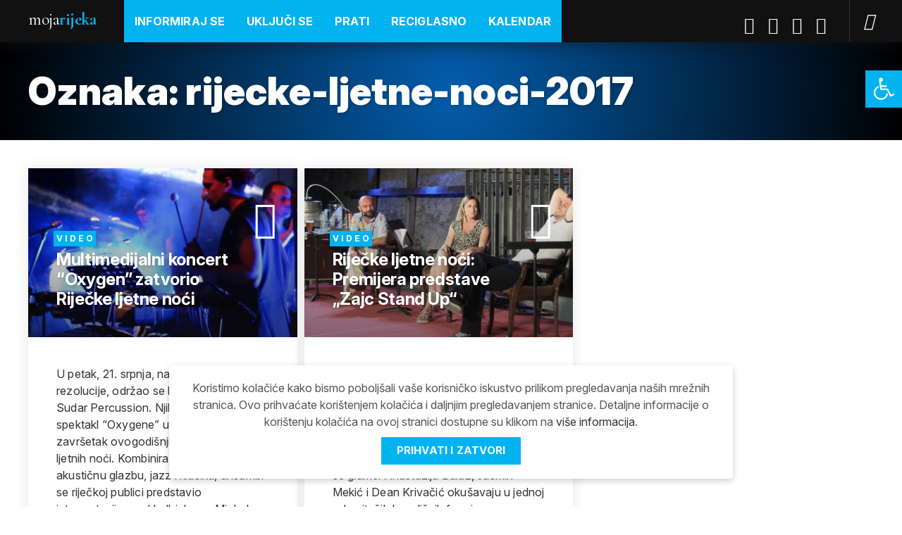

--- FILE ---
content_type: text/html; charset=UTF-8
request_url: https://www.mojarijeka.hr/tag/rijecke-ljetne-noci-2017/
body_size: 16737
content:
<!DOCTYPE html>
<!--[if IE 7 ]><html lang="hr" class="no-js ie7"> <![endif]-->
<!--[if IE 8 ]><html lang="hr" class="no-js ie8"> <![endif]-->
<!--[if IE 9 ]><html lang="hr" class="no-js ie9"> <![endif]-->
<!--[if (gt IE 9)|!(IE)]><!--> <html lang="hr" class="no-js "> <!--<![endif]-->
<head>

	<meta charset="UTF-8" />

	<meta http-equiv="X-UA-Compatible" content="IE=edge">
	<meta name="viewport" content="width=device-width, initial-scale=1.0">
	<meta name="format-detection" content="telephone=no">
	
	
	<meta name='robots' content='index, follow, max-image-preview:large, max-snippet:-1, max-video-preview:-1' />

	<!-- This site is optimized with the Yoast SEO plugin v26.6 - https://yoast.com/wordpress/plugins/seo/ -->
	<title>rijecke-ljetne-noci-2017 - MojaRijeka</title>
	<link rel="canonical" href="https://www.mojarijeka.hr/tag/rijecke-ljetne-noci-2017/" />
	<meta property="og:locale" content="hr_HR" />
	<meta property="og:type" content="article" />
	<meta property="og:title" content="rijecke-ljetne-noci-2017 - MojaRijeka" />
	<meta property="og:url" content="https://www.mojarijeka.hr/tag/rijecke-ljetne-noci-2017/" />
	<meta property="og:site_name" content="MojaRijeka" />
	<meta property="og:image" content="https://www.mojarijeka.hr/wp-content/uploads/2020/04/homepage-featured-photo.jpg" />
	<meta property="og:image:width" content="1000" />
	<meta property="og:image:height" content="600" />
	<meta property="og:image:type" content="image/jpeg" />
	<meta name="twitter:card" content="summary_large_image" />
	<meta name="twitter:site" content="@gradrijeka" />
	<script type="application/ld+json" class="yoast-schema-graph">{"@context":"https://schema.org","@graph":[{"@type":"CollectionPage","@id":"https://www.mojarijeka.hr/tag/rijecke-ljetne-noci-2017/","url":"https://www.mojarijeka.hr/tag/rijecke-ljetne-noci-2017/","name":"rijecke-ljetne-noci-2017 - MojaRijeka","isPartOf":{"@id":"https://www.mojarijeka.hr/#website"},"primaryImageOfPage":{"@id":"https://www.mojarijeka.hr/tag/rijecke-ljetne-noci-2017/#primaryimage"},"image":{"@id":"https://www.mojarijeka.hr/tag/rijecke-ljetne-noci-2017/#primaryimage"},"thumbnailUrl":"https://www.mojarijeka.hr/wp-content/uploads/2017/07/Oxygen-zatvorio-Rije.jpg","breadcrumb":{"@id":"https://www.mojarijeka.hr/tag/rijecke-ljetne-noci-2017/#breadcrumb"},"inLanguage":"hr"},{"@type":"ImageObject","inLanguage":"hr","@id":"https://www.mojarijeka.hr/tag/rijecke-ljetne-noci-2017/#primaryimage","url":"https://www.mojarijeka.hr/wp-content/uploads/2017/07/Oxygen-zatvorio-Rije.jpg","contentUrl":"https://www.mojarijeka.hr/wp-content/uploads/2017/07/Oxygen-zatvorio-Rije.jpg","width":1280,"height":720},{"@type":"BreadcrumbList","@id":"https://www.mojarijeka.hr/tag/rijecke-ljetne-noci-2017/#breadcrumb","itemListElement":[{"@type":"ListItem","position":1,"name":"Home","item":"https://www.mojarijeka.hr/"},{"@type":"ListItem","position":2,"name":"rijecke-ljetne-noci-2017"}]},{"@type":"WebSite","@id":"https://www.mojarijeka.hr/#website","url":"https://www.mojarijeka.hr/","name":"MojaRijeka","description":"Portal grada Rijeke","publisher":{"@id":"https://www.mojarijeka.hr/#organization"},"potentialAction":[{"@type":"SearchAction","target":{"@type":"EntryPoint","urlTemplate":"https://www.mojarijeka.hr/?s={search_term_string}"},"query-input":{"@type":"PropertyValueSpecification","valueRequired":true,"valueName":"search_term_string"}}],"inLanguage":"hr"},{"@type":"Organization","@id":"https://www.mojarijeka.hr/#organization","name":"Grad Rijeka","url":"https://www.mojarijeka.hr/","logo":{"@type":"ImageObject","inLanguage":"hr","@id":"https://www.mojarijeka.hr/#/schema/logo/image/","url":"https://www.mojarijeka.hr/wp-content/uploads/2020/04/Grb-Rijeka.png","contentUrl":"https://www.mojarijeka.hr/wp-content/uploads/2020/04/Grb-Rijeka.png","width":225,"height":225,"caption":"Grad Rijeka"},"image":{"@id":"https://www.mojarijeka.hr/#/schema/logo/image/"},"sameAs":["https://www.facebook.com/mojarijeka","https://x.com/gradrijeka","https://www.instagram.com/gradrijeka/","https://www.youtube.com/user/mmrijeka"]}]}</script>
	<!-- / Yoast SEO plugin. -->


<link rel='dns-prefetch' href='//cdn.jsdelivr.net' />
<link rel="alternate" type="application/rss+xml" title="MojaRijeka &raquo; rijecke-ljetne-noci-2017 Kanal oznaka" href="https://www.mojarijeka.hr/tag/rijecke-ljetne-noci-2017/feed/" />
<style id='wp-img-auto-sizes-contain-inline-css' type='text/css'>
img:is([sizes=auto i],[sizes^="auto," i]){contain-intrinsic-size:3000px 1500px}
/*# sourceURL=wp-img-auto-sizes-contain-inline-css */
</style>
<style id='wp-emoji-styles-inline-css' type='text/css'>

	img.wp-smiley, img.emoji {
		display: inline !important;
		border: none !important;
		box-shadow: none !important;
		height: 1em !important;
		width: 1em !important;
		margin: 0 0.07em !important;
		vertical-align: -0.1em !important;
		background: none !important;
		padding: 0 !important;
	}
/*# sourceURL=wp-emoji-styles-inline-css */
</style>
<style id='wp-block-library-inline-css' type='text/css'>
:root{--wp-block-synced-color:#7a00df;--wp-block-synced-color--rgb:122,0,223;--wp-bound-block-color:var(--wp-block-synced-color);--wp-editor-canvas-background:#ddd;--wp-admin-theme-color:#007cba;--wp-admin-theme-color--rgb:0,124,186;--wp-admin-theme-color-darker-10:#006ba1;--wp-admin-theme-color-darker-10--rgb:0,107,160.5;--wp-admin-theme-color-darker-20:#005a87;--wp-admin-theme-color-darker-20--rgb:0,90,135;--wp-admin-border-width-focus:2px}@media (min-resolution:192dpi){:root{--wp-admin-border-width-focus:1.5px}}.wp-element-button{cursor:pointer}:root .has-very-light-gray-background-color{background-color:#eee}:root .has-very-dark-gray-background-color{background-color:#313131}:root .has-very-light-gray-color{color:#eee}:root .has-very-dark-gray-color{color:#313131}:root .has-vivid-green-cyan-to-vivid-cyan-blue-gradient-background{background:linear-gradient(135deg,#00d084,#0693e3)}:root .has-purple-crush-gradient-background{background:linear-gradient(135deg,#34e2e4,#4721fb 50%,#ab1dfe)}:root .has-hazy-dawn-gradient-background{background:linear-gradient(135deg,#faaca8,#dad0ec)}:root .has-subdued-olive-gradient-background{background:linear-gradient(135deg,#fafae1,#67a671)}:root .has-atomic-cream-gradient-background{background:linear-gradient(135deg,#fdd79a,#004a59)}:root .has-nightshade-gradient-background{background:linear-gradient(135deg,#330968,#31cdcf)}:root .has-midnight-gradient-background{background:linear-gradient(135deg,#020381,#2874fc)}:root{--wp--preset--font-size--normal:16px;--wp--preset--font-size--huge:42px}.has-regular-font-size{font-size:1em}.has-larger-font-size{font-size:2.625em}.has-normal-font-size{font-size:var(--wp--preset--font-size--normal)}.has-huge-font-size{font-size:var(--wp--preset--font-size--huge)}.has-text-align-center{text-align:center}.has-text-align-left{text-align:left}.has-text-align-right{text-align:right}.has-fit-text{white-space:nowrap!important}#end-resizable-editor-section{display:none}.aligncenter{clear:both}.items-justified-left{justify-content:flex-start}.items-justified-center{justify-content:center}.items-justified-right{justify-content:flex-end}.items-justified-space-between{justify-content:space-between}.screen-reader-text{border:0;clip-path:inset(50%);height:1px;margin:-1px;overflow:hidden;padding:0;position:absolute;width:1px;word-wrap:normal!important}.screen-reader-text:focus{background-color:#ddd;clip-path:none;color:#444;display:block;font-size:1em;height:auto;left:5px;line-height:normal;padding:15px 23px 14px;text-decoration:none;top:5px;width:auto;z-index:100000}html :where(.has-border-color){border-style:solid}html :where([style*=border-top-color]){border-top-style:solid}html :where([style*=border-right-color]){border-right-style:solid}html :where([style*=border-bottom-color]){border-bottom-style:solid}html :where([style*=border-left-color]){border-left-style:solid}html :where([style*=border-width]){border-style:solid}html :where([style*=border-top-width]){border-top-style:solid}html :where([style*=border-right-width]){border-right-style:solid}html :where([style*=border-bottom-width]){border-bottom-style:solid}html :where([style*=border-left-width]){border-left-style:solid}html :where(img[class*=wp-image-]){height:auto;max-width:100%}:where(figure){margin:0 0 1em}html :where(.is-position-sticky){--wp-admin--admin-bar--position-offset:var(--wp-admin--admin-bar--height,0px)}@media screen and (max-width:600px){html :where(.is-position-sticky){--wp-admin--admin-bar--position-offset:0px}}

/*# sourceURL=wp-block-library-inline-css */
</style><style id='global-styles-inline-css' type='text/css'>
:root{--wp--preset--aspect-ratio--square: 1;--wp--preset--aspect-ratio--4-3: 4/3;--wp--preset--aspect-ratio--3-4: 3/4;--wp--preset--aspect-ratio--3-2: 3/2;--wp--preset--aspect-ratio--2-3: 2/3;--wp--preset--aspect-ratio--16-9: 16/9;--wp--preset--aspect-ratio--9-16: 9/16;--wp--preset--color--black: #000000;--wp--preset--color--cyan-bluish-gray: #abb8c3;--wp--preset--color--white: #ffffff;--wp--preset--color--pale-pink: #f78da7;--wp--preset--color--vivid-red: #cf2e2e;--wp--preset--color--luminous-vivid-orange: #ff6900;--wp--preset--color--luminous-vivid-amber: #fcb900;--wp--preset--color--light-green-cyan: #7bdcb5;--wp--preset--color--vivid-green-cyan: #00d084;--wp--preset--color--pale-cyan-blue: #8ed1fc;--wp--preset--color--vivid-cyan-blue: #0693e3;--wp--preset--color--vivid-purple: #9b51e0;--wp--preset--gradient--vivid-cyan-blue-to-vivid-purple: linear-gradient(135deg,rgb(6,147,227) 0%,rgb(155,81,224) 100%);--wp--preset--gradient--light-green-cyan-to-vivid-green-cyan: linear-gradient(135deg,rgb(122,220,180) 0%,rgb(0,208,130) 100%);--wp--preset--gradient--luminous-vivid-amber-to-luminous-vivid-orange: linear-gradient(135deg,rgb(252,185,0) 0%,rgb(255,105,0) 100%);--wp--preset--gradient--luminous-vivid-orange-to-vivid-red: linear-gradient(135deg,rgb(255,105,0) 0%,rgb(207,46,46) 100%);--wp--preset--gradient--very-light-gray-to-cyan-bluish-gray: linear-gradient(135deg,rgb(238,238,238) 0%,rgb(169,184,195) 100%);--wp--preset--gradient--cool-to-warm-spectrum: linear-gradient(135deg,rgb(74,234,220) 0%,rgb(151,120,209) 20%,rgb(207,42,186) 40%,rgb(238,44,130) 60%,rgb(251,105,98) 80%,rgb(254,248,76) 100%);--wp--preset--gradient--blush-light-purple: linear-gradient(135deg,rgb(255,206,236) 0%,rgb(152,150,240) 100%);--wp--preset--gradient--blush-bordeaux: linear-gradient(135deg,rgb(254,205,165) 0%,rgb(254,45,45) 50%,rgb(107,0,62) 100%);--wp--preset--gradient--luminous-dusk: linear-gradient(135deg,rgb(255,203,112) 0%,rgb(199,81,192) 50%,rgb(65,88,208) 100%);--wp--preset--gradient--pale-ocean: linear-gradient(135deg,rgb(255,245,203) 0%,rgb(182,227,212) 50%,rgb(51,167,181) 100%);--wp--preset--gradient--electric-grass: linear-gradient(135deg,rgb(202,248,128) 0%,rgb(113,206,126) 100%);--wp--preset--gradient--midnight: linear-gradient(135deg,rgb(2,3,129) 0%,rgb(40,116,252) 100%);--wp--preset--font-size--small: 13px;--wp--preset--font-size--medium: 20px;--wp--preset--font-size--large: 36px;--wp--preset--font-size--x-large: 42px;--wp--preset--spacing--20: 0.44rem;--wp--preset--spacing--30: 0.67rem;--wp--preset--spacing--40: 1rem;--wp--preset--spacing--50: 1.5rem;--wp--preset--spacing--60: 2.25rem;--wp--preset--spacing--70: 3.38rem;--wp--preset--spacing--80: 5.06rem;--wp--preset--shadow--natural: 6px 6px 9px rgba(0, 0, 0, 0.2);--wp--preset--shadow--deep: 12px 12px 50px rgba(0, 0, 0, 0.4);--wp--preset--shadow--sharp: 6px 6px 0px rgba(0, 0, 0, 0.2);--wp--preset--shadow--outlined: 6px 6px 0px -3px rgb(255, 255, 255), 6px 6px rgb(0, 0, 0);--wp--preset--shadow--crisp: 6px 6px 0px rgb(0, 0, 0);}:where(.is-layout-flex){gap: 0.5em;}:where(.is-layout-grid){gap: 0.5em;}body .is-layout-flex{display: flex;}.is-layout-flex{flex-wrap: wrap;align-items: center;}.is-layout-flex > :is(*, div){margin: 0;}body .is-layout-grid{display: grid;}.is-layout-grid > :is(*, div){margin: 0;}:where(.wp-block-columns.is-layout-flex){gap: 2em;}:where(.wp-block-columns.is-layout-grid){gap: 2em;}:where(.wp-block-post-template.is-layout-flex){gap: 1.25em;}:where(.wp-block-post-template.is-layout-grid){gap: 1.25em;}.has-black-color{color: var(--wp--preset--color--black) !important;}.has-cyan-bluish-gray-color{color: var(--wp--preset--color--cyan-bluish-gray) !important;}.has-white-color{color: var(--wp--preset--color--white) !important;}.has-pale-pink-color{color: var(--wp--preset--color--pale-pink) !important;}.has-vivid-red-color{color: var(--wp--preset--color--vivid-red) !important;}.has-luminous-vivid-orange-color{color: var(--wp--preset--color--luminous-vivid-orange) !important;}.has-luminous-vivid-amber-color{color: var(--wp--preset--color--luminous-vivid-amber) !important;}.has-light-green-cyan-color{color: var(--wp--preset--color--light-green-cyan) !important;}.has-vivid-green-cyan-color{color: var(--wp--preset--color--vivid-green-cyan) !important;}.has-pale-cyan-blue-color{color: var(--wp--preset--color--pale-cyan-blue) !important;}.has-vivid-cyan-blue-color{color: var(--wp--preset--color--vivid-cyan-blue) !important;}.has-vivid-purple-color{color: var(--wp--preset--color--vivid-purple) !important;}.has-black-background-color{background-color: var(--wp--preset--color--black) !important;}.has-cyan-bluish-gray-background-color{background-color: var(--wp--preset--color--cyan-bluish-gray) !important;}.has-white-background-color{background-color: var(--wp--preset--color--white) !important;}.has-pale-pink-background-color{background-color: var(--wp--preset--color--pale-pink) !important;}.has-vivid-red-background-color{background-color: var(--wp--preset--color--vivid-red) !important;}.has-luminous-vivid-orange-background-color{background-color: var(--wp--preset--color--luminous-vivid-orange) !important;}.has-luminous-vivid-amber-background-color{background-color: var(--wp--preset--color--luminous-vivid-amber) !important;}.has-light-green-cyan-background-color{background-color: var(--wp--preset--color--light-green-cyan) !important;}.has-vivid-green-cyan-background-color{background-color: var(--wp--preset--color--vivid-green-cyan) !important;}.has-pale-cyan-blue-background-color{background-color: var(--wp--preset--color--pale-cyan-blue) !important;}.has-vivid-cyan-blue-background-color{background-color: var(--wp--preset--color--vivid-cyan-blue) !important;}.has-vivid-purple-background-color{background-color: var(--wp--preset--color--vivid-purple) !important;}.has-black-border-color{border-color: var(--wp--preset--color--black) !important;}.has-cyan-bluish-gray-border-color{border-color: var(--wp--preset--color--cyan-bluish-gray) !important;}.has-white-border-color{border-color: var(--wp--preset--color--white) !important;}.has-pale-pink-border-color{border-color: var(--wp--preset--color--pale-pink) !important;}.has-vivid-red-border-color{border-color: var(--wp--preset--color--vivid-red) !important;}.has-luminous-vivid-orange-border-color{border-color: var(--wp--preset--color--luminous-vivid-orange) !important;}.has-luminous-vivid-amber-border-color{border-color: var(--wp--preset--color--luminous-vivid-amber) !important;}.has-light-green-cyan-border-color{border-color: var(--wp--preset--color--light-green-cyan) !important;}.has-vivid-green-cyan-border-color{border-color: var(--wp--preset--color--vivid-green-cyan) !important;}.has-pale-cyan-blue-border-color{border-color: var(--wp--preset--color--pale-cyan-blue) !important;}.has-vivid-cyan-blue-border-color{border-color: var(--wp--preset--color--vivid-cyan-blue) !important;}.has-vivid-purple-border-color{border-color: var(--wp--preset--color--vivid-purple) !important;}.has-vivid-cyan-blue-to-vivid-purple-gradient-background{background: var(--wp--preset--gradient--vivid-cyan-blue-to-vivid-purple) !important;}.has-light-green-cyan-to-vivid-green-cyan-gradient-background{background: var(--wp--preset--gradient--light-green-cyan-to-vivid-green-cyan) !important;}.has-luminous-vivid-amber-to-luminous-vivid-orange-gradient-background{background: var(--wp--preset--gradient--luminous-vivid-amber-to-luminous-vivid-orange) !important;}.has-luminous-vivid-orange-to-vivid-red-gradient-background{background: var(--wp--preset--gradient--luminous-vivid-orange-to-vivid-red) !important;}.has-very-light-gray-to-cyan-bluish-gray-gradient-background{background: var(--wp--preset--gradient--very-light-gray-to-cyan-bluish-gray) !important;}.has-cool-to-warm-spectrum-gradient-background{background: var(--wp--preset--gradient--cool-to-warm-spectrum) !important;}.has-blush-light-purple-gradient-background{background: var(--wp--preset--gradient--blush-light-purple) !important;}.has-blush-bordeaux-gradient-background{background: var(--wp--preset--gradient--blush-bordeaux) !important;}.has-luminous-dusk-gradient-background{background: var(--wp--preset--gradient--luminous-dusk) !important;}.has-pale-ocean-gradient-background{background: var(--wp--preset--gradient--pale-ocean) !important;}.has-electric-grass-gradient-background{background: var(--wp--preset--gradient--electric-grass) !important;}.has-midnight-gradient-background{background: var(--wp--preset--gradient--midnight) !important;}.has-small-font-size{font-size: var(--wp--preset--font-size--small) !important;}.has-medium-font-size{font-size: var(--wp--preset--font-size--medium) !important;}.has-large-font-size{font-size: var(--wp--preset--font-size--large) !important;}.has-x-large-font-size{font-size: var(--wp--preset--font-size--x-large) !important;}
/*# sourceURL=global-styles-inline-css */
</style>

<style id='classic-theme-styles-inline-css' type='text/css'>
/*! This file is auto-generated */
.wp-block-button__link{color:#fff;background-color:#32373c;border-radius:9999px;box-shadow:none;text-decoration:none;padding:calc(.667em + 2px) calc(1.333em + 2px);font-size:1.125em}.wp-block-file__button{background:#32373c;color:#fff;text-decoration:none}
/*# sourceURL=/wp-includes/css/classic-themes.min.css */
</style>
<link rel='stylesheet' id='titan-adminbar-styles-css' href='https://www.mojarijeka.hr/wp-content/plugins/anti-spam/assets/css/admin-bar.css?ver=7.4.0' type='text/css' media='all' />
<link rel='stylesheet' id='som_lost_password_style-css' href='https://www.mojarijeka.hr/wp-content/plugins/frontend-reset-password/assets/css/password-lost.css?ver=6.9' type='text/css' media='all' />
<link rel='stylesheet' id='photoswipe-core-css-css' href='https://www.mojarijeka.hr/wp-content/plugins/photoswipe-masonry-tailored/photoswipe-dist/photoswipe.css?ver=6.9' type='text/css' media='all' />
<link rel='stylesheet' id='pswp-skin-css' href='https://www.mojarijeka.hr/wp-content/plugins/photoswipe-masonry-tailored/photoswipe-dist/default-skin/default-skin.css?ver=6.9' type='text/css' media='all' />
<link rel='stylesheet' id='pojo-a11y-css' href='https://www.mojarijeka.hr/wp-content/plugins/pojo-accessibility/modules/legacy/assets/css/style.min.css?ver=1.0.0' type='text/css' media='all' />
<link rel='stylesheet' id='style-css' href='https://www.mojarijeka.hr/wp-content/themes/mojarijeka/build/styles/style.css?ver=1739306131' type='text/css' media='all' />
<script type="text/javascript" src="https://www.mojarijeka.hr/wp-includes/js/jquery/jquery.min.js?ver=3.7.1" id="jquery-core-js"></script>
<script type="text/javascript" src="https://www.mojarijeka.hr/wp-includes/js/jquery/jquery-migrate.min.js?ver=3.4.1" id="jquery-migrate-js"></script>
<script type="text/javascript" src="https://www.mojarijeka.hr/wp-content/plugins/miniorange-login-openid/includes/js/mo_openid_jquery.cookie.min.js?ver=6.9" id="js-cookie-script-js"></script>
<script type="text/javascript" src="https://www.mojarijeka.hr/wp-content/plugins/miniorange-login-openid/includes/js/mo-openid-social_login.js?ver=6.9" id="mo-social-login-script-js"></script>
<script type="text/javascript" id="cgit-events-calendar-js-extra">
/* <![CDATA[ */
var ajax_object = {"ajax_url":"https://www.mojarijeka.hr/wp-admin/admin-ajax.php"};
//# sourceURL=cgit-events-calendar-js-extra
/* ]]> */
</script>
<script type="text/javascript" src="https://www.mojarijeka.hr/wp-content/plugins/cgit-wp-acf-events/js/calendar.js?ver=6.9" id="cgit-events-calendar-js"></script>
<script type="text/javascript" src="https://www.mojarijeka.hr/wp-content/plugins/photoswipe-masonry-tailored/photoswipe-masonry.js?ver=6.9" id="photoswipe-masonry-js-js"></script>
<script type="text/javascript" src="https://www.mojarijeka.hr/wp-content/plugins/photoswipe-masonry-tailored/photoswipe-dist/photoswipe-ui-default.min.js?ver=6.9" id="photoswipe-ui-default-js"></script>
<script type="text/javascript" src="https://www.mojarijeka.hr/wp-content/plugins/photoswipe-masonry-tailored/masonry.pkgd.min.js?ver=6.9" id="photoswipe-masonry-js"></script>
<script type="text/javascript" src="https://www.mojarijeka.hr/wp-content/plugins/photoswipe-masonry-tailored/imagesloaded.pkgd.min.js?ver=6.9" id="photoswipe-imagesloaded-js"></script>
<script type="text/javascript" id="notification_strings-js-extra">
/* <![CDATA[ */
var gdprDynamicStrings = {"notification_text":"Koristimo kola\u010di\u0107e kako bismo pobolj\u0161ali va\u0161e korisni\u010dko iskustvo prilikom pregledavanja na\u0161ih mre\u017enih stranica. Ovo prihva\u0107ate kori\u0161tenjem kola\u010di\u0107a i daljnjim pregledavanjem stranice. Detaljne informacije o kori\u0161tenju kola\u010di\u0107a na ovoj stranici dostupne su klikom na \u003Ca href=\"https://www.mojarijeka.hr/uvjeti-koristenja/\"\u003Evi\u0161e informacija\u003C/a\u003E.","button_text":"Prihvati i zatvori"};
//# sourceURL=notification_strings-js-extra
/* ]]> */
</script>
<script type="text/javascript" src="https://www.mojarijeka.hr/wp-content/plugins/tailored-cookies-notification/scripts/alert_text.js?ver=1585819805" id="notification_strings-js"></script>
<script type="text/javascript" src="https://www.mojarijeka.hr/wp-content/plugins/tailored-cookies-notification/scripts/alert.js?ver=1585819805" id="kasp-cookie-alert-js"></script>
<link rel="https://api.w.org/" href="https://www.mojarijeka.hr/wp-json/" /><link rel="alternate" title="JSON" type="application/json" href="https://www.mojarijeka.hr/wp-json/wp/v2/tags/15977" /><link rel="EditURI" type="application/rsd+xml" title="RSD" href="https://www.mojarijeka.hr/xmlrpc.php?rsd" />
<meta name="generator" content="WordPress 6.9" />
<style>
.som-password-error-message,
.som-password-sent-message {
	background-color: #2679ce;
	border-color: #2679ce;
}
</style>
<style type="text/css">
#pojo-a11y-toolbar .pojo-a11y-toolbar-toggle a{ background-color: #02b3f0;	color: #ffffff;}
#pojo-a11y-toolbar .pojo-a11y-toolbar-overlay, #pojo-a11y-toolbar .pojo-a11y-toolbar-overlay ul.pojo-a11y-toolbar-items.pojo-a11y-links{ border-color: #02b3f0;}
body.pojo-a11y-focusable a:focus{ outline-style: solid !important;	outline-width: 1px !important;	outline-color: #FF0000 !important;}
#pojo-a11y-toolbar{ top: 100px !important;}
#pojo-a11y-toolbar .pojo-a11y-toolbar-overlay{ background-color: #ffffff;}
#pojo-a11y-toolbar .pojo-a11y-toolbar-overlay ul.pojo-a11y-toolbar-items li.pojo-a11y-toolbar-item a, #pojo-a11y-toolbar .pojo-a11y-toolbar-overlay p.pojo-a11y-toolbar-title{ color: #333333;}
#pojo-a11y-toolbar .pojo-a11y-toolbar-overlay ul.pojo-a11y-toolbar-items li.pojo-a11y-toolbar-item a.active{ background-color: #015c7a;	color: #ffffff;}
@media (max-width: 767px) { #pojo-a11y-toolbar { top: 55px !important; } }</style><link rel="icon" href="https://www.mojarijeka.hr/wp-content/uploads/2020/04/favicon.ico" sizes="32x32" />
<link rel="icon" href="https://www.mojarijeka.hr/wp-content/uploads/2020/04/favicon.ico" sizes="192x192" />
<link rel="apple-touch-icon" href="https://www.mojarijeka.hr/wp-content/uploads/2020/04/favicon.ico" />
<meta name="msapplication-TileImage" content="https://www.mojarijeka.hr/wp-content/uploads/2020/04/favicon.ico" />
		<style type="text/css" id="wp-custom-css">
			.social a:hover { 
	opacity: 0.7; 
}

.sub-menu li a {
  background: #034e90 !important;
}

.gfield .ginput_container_checkbox label, .gfield .ginput_container_radio label {
  padding: 3px 0px;
  margin-left: 25px;
}		</style>
			
	<!-- Global site tag (gtag.js) - Google Analytics -->
	<script async src="https://www.googletagmanager.com/gtag/js?id=G-9EX8VCMPR3"></script>
	<script>
	window.dataLayer = window.dataLayer || [];
	function gtag(){dataLayer.push(arguments);}
	gtag('js', new Date());
	gtag('config', 'G-9EX8VCMPR3');
	</script>

</head>

<body class="archive-full">
  
<div id="wrapper">

<!-- Skip links -->
<div class="skip-links">
  <a href="#page-nav">Skoči na navigaciju</a>
  <a href="#main">Skoči na sadržaj</a>
</div>
<!-- /Skip links -->
  
<!-- Page header -->
<header id="website-header" class="section-header" role="banner">
  <div class="container">
    
		<div class="site-branding">
							<div class="site-logo"><a href="https://www.mojarijeka.hr">Moja<strong>Rijeka</strong></a></div>
					</div>

		<nav role="navigation" id="page-nav">
  		
			<a class="visually-hidden skip-link" href="#main">Skoči na sadržaj</a>

			<a href="#" class="site-nav-switch">
				<i class="icon icon-menu" aria-hidden="true"></i>
				<i class="icon icon-close" aria-hidden="true"></i>
				<span class="visually-hidden">Navigacija</span>
			</a>

			<div class="site-nav">
				
				<div class="head-nav head-nav-primary">

					<ul id="menu-header-menu" class=""><li id="menu-item-251333" class="menu-item menu-item-type-post_type menu-item-object-page menu-item-has-children menu-item-251333"><a href="https://www.mojarijeka.hr/informiraj-se/">Informiraj se</a>
<ul class="sub-menu">
	<li id="menu-item-251337" class="menu-item menu-item-type-post_type menu-item-object-page menu-item-251337"><a href="https://www.mojarijeka.hr/informiraj-se/obrazovanje/">Obrazovanje</a></li>
	<li id="menu-item-251336" class="menu-item menu-item-type-post_type menu-item-object-page menu-item-251336"><a href="https://www.mojarijeka.hr/informiraj-se/zaposljavanje/">Zapošljavanje</a></li>
	<li id="menu-item-251335" class="menu-item menu-item-type-post_type menu-item-object-page menu-item-251335"><a href="https://www.mojarijeka.hr/informiraj-se/stanovanje/">Stanovanje</a></li>
	<li id="menu-item-251334" class="menu-item menu-item-type-post_type menu-item-object-page menu-item-251334"><a href="https://www.mojarijeka.hr/informiraj-se/zdravlje/">Zdravlje</a></li>
	<li id="menu-item-251338" class="menu-item menu-item-type-post_type menu-item-object-page menu-item-251338"><a href="https://www.mojarijeka.hr/kalendar/">Kalendar događanja</a></li>
</ul>
</li>
<li id="menu-item-251339" class="menu-item menu-item-type-post_type menu-item-object-page menu-item-has-children menu-item-251339"><a href="https://www.mojarijeka.hr/ukljuci-se/">Uključi se</a>
<ul class="sub-menu">
	<li id="menu-item-251340" class="menu-item menu-item-type-post_type menu-item-object-page menu-item-251340"><a href="https://www.mojarijeka.hr/ukljuci-se/budi-moja-rijeka/">Budi Moja Rijeka</a></li>
	<li id="menu-item-251341" class="menu-item menu-item-type-post_type menu-item-object-page menu-item-251341"><a href="https://www.mojarijeka.hr/ukljuci-se/udruge-i-organizacije/">Sudjeluj u radu udruga</a></li>
</ul>
</li>
<li id="menu-item-251352" class="menu-item menu-item-type-custom menu-item-object-custom menu-item-has-children menu-item-251352"><a href="#">Prati</a>
<ul class="sub-menu">
	<li id="menu-item-251347" class="menu-item menu-item-type-post_type menu-item-object-page menu-item-251347"><a href="https://www.mojarijeka.hr/category/dogadaji/">Događaji</a></li>
	<li id="menu-item-251349" class="menu-item menu-item-type-post_type menu-item-object-page menu-item-251349"><a href="https://www.mojarijeka.hr/category/ljudi/">Ljudi</a></li>
	<li id="menu-item-251348" class="menu-item menu-item-type-post_type menu-item-object-page menu-item-251348"><a href="https://www.mojarijeka.hr/category/mjesta/">Mjesta</a></li>
</ul>
</li>
<li id="menu-item-82553" class="category-reciglasno menu-item menu-item-type-custom menu-item-object-custom menu-item-has-children menu-item-82553"><a href="/reciglasno">ReciGlasno</a>
<ul class="sub-menu">
	<li id="menu-item-183134" class="menu-item menu-item-type-post_type menu-item-object-page menu-item-183134"><a href="https://www.mojarijeka.hr/posalji-upit/">Objavi, pitaj, pohvali</a></li>
	<li id="menu-item-183135" class="logged-out-only menu-item menu-item-type-post_type menu-item-object-page menu-item-183135"><a href="https://www.mojarijeka.hr/prijava/">Prijava / Registracija</a></li>
	<li id="menu-item-183133" class="logged-in-only menu-item menu-item-type-post_type menu-item-object-page menu-item-183133"><a href="https://www.mojarijeka.hr/korisnicki-profil/">Uredi svoje podatke</a></li>
</ul>
</li>
<li id="menu-item-251350" class="menu-item menu-item-type-post_type menu-item-object-page menu-item-251350"><a href="https://www.mojarijeka.hr/kalendar/">Kalendar</a></li>
</ul>
				</div>

			</div>

							<!-- Social -->
				<div class="social">
					<ol>
											<li class="facebook">
							<a href="https://www.facebook.com/mojarijeka">Facebook</a>
						</li>
											<li class="twitter">
							<a href="https://twitter.com/gradrijeka">Twitter</a>
						</li>
											<li class="youtube">
							<a href="https://www.youtube.com/user/mmrijeka">Youtube</a>
						</li>
											<li class="instagram">
							<a href="https://www.instagram.com/gradrijeka/">Instagram</a>
						</li>
										</ol>
				</div>
				<!-- /Social -->
						
			<!-- Search -->
			<div class="site-search">
				<a href="#" class="search-switch">
					<i class="icon icon-search"></i>
					<span class="visually-hidden">Traži</span>
				</a>
				<div class="search-container">
					<form role="search" method="get" class="search-form" action="https://www.mojarijeka.hr/">
					    <label>
					        <span class="screen-reader-text">Traži pojam</span>
					        <input type="search" class="search-field"
					            placeholder="Traži..."
					            value="" name="s"
					            title="Pretraži:" />
					    </label>
					    <input type="submit" class="search-submit"
					        value="Pretraži" />
					</form>
				</div>
			</div>
  		<!-- /Search -->
			
		</nav>

    </div>
  </header>
  <!-- /Page header -->

  
<!-- Page Header -->
<section id="page-header">
<div class="container">
  
  <header>

      	  	
  	<h1>Oznaka: <span>rijecke-ljetne-noci-2017</span></h1>      

        
      	
  </header>

	  
</div>
</section>
<!-- /Page Header -->

<!-- Main -->
<section id="main" class="section-main">
<div class="container">
	
	<div class="main-content" role="main">

    <!-- Articles Archive -->
    <div class="module module-archive">
      <div class="module-content">
        
                <div class="component component-featured-articles component-featured-articles-tertiary  grid-2">
          <div class="component-content">

                                      <a href="https://www.mojarijeka.hr/multimedijalni-koncert-oxygen-zatvorio-rijecke-ljetne-noci/" class="news-item  post-format-video post-format-gallery">
                <header class="has-subheading">

      <small class="meta-subheading">V I D E O</small>
  
  <h2 class="title">Multimedijalni koncert “Oxygen” zatvorio Riječke ljetne noći</h2>

      <div class="image">
      <div class="image-container" style="background-image: url('https://www.mojarijeka.hr/wp-content/uploads/2017/07/Oxygen-zatvorio-Rije-800x720.jpg');"></div>
    </div>
  
</header>

<div class="summary">

  <p>U petak, 21. srpnja, na Trgu Riječke rezolucije, održao se koncert ansambla Sudar Percussion. Njihov multimedijalni spektakl “Oxygene” ujedno je značilo i završetak ovogodišnjih 14. Riječkih ljetnih noći. Kombinirajući elektronsku i akustičnu glazbu, jazz i klasiku, ansambl se riječkoj publici predstavio interpretacijama skladbi Jeana Michela Jarrea.</p>
  <p class="more">Čitajte dalje</p>

</div>
              </a>
                          <a href="https://www.mojarijeka.hr/rijecke-ljetne-noci-premijera-predstave-zajc-stand-up/" class="news-item  post-format-video post-format-gallery">
                <header class="has-subheading">

      <small class="meta-subheading">V I D E O</small>
  
  <h2 class="title">Riječke ljetne noći: Premijera predstave „Zajc Stand Up“</h2>

      <div class="image">
      <div class="image-container" style="background-image: url('https://www.mojarijeka.hr/wp-content/uploads/2017/07/Zajc-Stand-Up-3-800x576.jpg');"></div>
    </div>
  
</header>

<div class="summary">

  <p>Predstava pod nazivom Zajc Stand Up premijerno je izvedena 14. srpnja u Arheološkom parku Principij, u sklopu Riječkih ljetnih noći. U programu Riječkih ljetnih noći premijerno je izvedena predstava redatelja Borka Perića, u kojoj se glumci Anastazija Balaž, Jasmin Mekić i Dean Krivačić okušavaju u jednoj od najtežih kazališnih formi. </p>
  <p class="more">Čitajte dalje</p>

</div>
              </a>
                          <a href="https://www.mojarijeka.hr/odrzana-premijera-predstave-dancing-moms/" class="news-item  post-format-video post-format-gallery">
                <header class="has-subheading">

      <small class="meta-subheading">Riječke ljetne noći 2017.</small>
  
  <h2 class="title">Održana premijera predstave „Dancing moms“</h2>

      <div class="image">
      <div class="image-container" style="background-image: url('https://www.mojarijeka.hr/wp-content/uploads/2017/07/Dancing-moms-1-800x800.jpg');"></div>
    </div>
  
</header>

<div class="summary">

  <p>U srijedu 12. srpnja 2017. godine u prostoru HNK Ivana pl. Zajca u Torpedu održana je premijera predstave „Dancing moms“. Projekt Dancing Moms je svojesvrsni hommage instituciji majčinstva, umjetničko istraživanje izvedbe majčinstva. </p>
  <p class="more">Čitajte dalje</p>

</div>
              </a>
                          <a href="https://www.mojarijeka.hr/rijecke-ljetne-noci-plesni-spektakl-na-vodi-na-bazenima-kantrida/" class="news-item  post-format-video post-format-gallery">
                <header class="has-subheading">

      <small class="meta-subheading">V I D E O</small>
  
  <h2 class="title">Riječke ljetne noći: Plesni spektakl na vodi na Bazenima Kantrida</h2>

      <div class="image">
      <div class="image-container" style="background-image: url('https://www.mojarijeka.hr/wp-content/uploads/2017/07/Plesni-spektakl-na-vodi-na-Bazenima-Kantrida-1-800x720.jpg');"></div>
    </div>
  
</header>

<div class="summary">

  <p>U sklopu 14. Riječkih ljetnih noći, u nedjelju 9. srpnja, na Bazenima Kantrida održao se plesni spektakl na vodi Back to the ’60s, a priredili su ga Klub sinkroniziranog plivanja Primorje Aqua Maris u suradnji s Vokalnim studiom Rijeka i uz tehničku podršku HNK Ivana pl. Zajca.</p>
  <p class="more">Čitajte dalje</p>

</div>
              </a>
                          <a href="https://www.mojarijeka.hr/rijecke-ljetne-noci-odrzana-predstava-lampedusa-beach/" class="news-item  post-format-video post-format-gallery">
                <header class="has-subheading">

      <small class="meta-subheading">VIDEO</small>
  
  <h2 class="title">Riječke ljetne noći: Održana predstava „Lampedusa Beach“</h2>

      <div class="image">
      <div class="image-container" style="background-image: url('https://www.mojarijeka.hr/wp-content/uploads/2017/07/Odr-2-800x800.jpg');"></div>
    </div>
  
</header>

<div class="summary">

  <p>U srijedu 5. srpnja 2017. godine u sklopu programa Riječke ljetne noći u prostoru bivše tvornice Torpedo izvedena je predstava Lampedusa Beach u režiji Senke Bulić. Lampedusa Beach je prvi dio Trilogije o brodolomu talijanske autorice Line Prose. Riječ je o tekstu napisanom 2003. godine, praizvedenom u Parizu u La Comédie Franҫaise, te do sada prevedenom na francuski, portugalski i engleski.</p>
  <p class="more">Čitajte dalje</p>

</div>
              </a>
                          <a href="https://www.mojarijeka.hr/odrzana-generalna-proba-nove-verzije-predstave-turbofolk/" class="news-item  post-format-video post-format-gallery">
                <header class="has-subheading">

      <small class="meta-subheading">V I D E O</small>
  
  <h2 class="title">Održana generalna proba nove verzije predstave „Turbofolk“</h2>

      <div class="image">
      <div class="image-container" style="background-image: url('https://www.mojarijeka.hr/wp-content/uploads/2017/07/Turbofolk-8-800x675.jpg');"></div>
    </div>
  
</header>

<div class="summary">

  <p>U srijedu 05. srpnja 2017. godine održana je generalna proba jedne od najpoznatijih, najnagrađivanijih i najigranijih predstava redatelja Olivera Frljića te HNK Ivana pl. Zajca – Turbofolk. Uz dio stare postave glumaca: Olivera Baljak, Dražen Mikulić, Jasmin Mekić, Rosanna Bubola ova obnovljena verzija uključuje novi postav kojeg čine: Marija Tadić, Nikola Nedić, Dean Krivačić, Tena A. Torjanac, Giuseppe Nicodemo. </p>
  <p class="more">Čitajte dalje</p>

</div>
              </a>
                          <a href="https://www.mojarijeka.hr/otvorene-14-rijecke-ljetne-noci/" class="news-item  post-format-video post-format-gallery">
                <header class="has-subheading">

      <small class="meta-subheading">Kazalište koje diše</small>
  
  <h2 class="title">Otvorene 14. Riječke ljetne noći</h2>

      <div class="image">
      <div class="image-container" style="background-image: url('https://www.mojarijeka.hr/wp-content/uploads/2017/07/Otvorene-14.-Rije-800x675.jpg');"></div>
    </div>
  
</header>

<div class="summary">

  <p>Četrnaesti festival Riječke ljetne noći otvoren je u petak navečer programom nazvanim „Kazalište koje diše“, u kojem su građani mogli ući u sve dijelove zgrade HNK Ivana pl. Zajca te pri tom pogledati ulomke dvadesetak predstava ove kazališne kuće.</p>
  <p class="more">Čitajte dalje</p>

</div>
              </a>
                          <a href="https://www.mojarijeka.hr/disite-s-kazalistem-na-otvaranju-rijeckih-ljetnih-noci/" class="news-item ">
                <header class="has-subheading">

      <small class="meta-subheading">U HNK Ivana pl. Zajca 30. lipnja</small>
  
  <h2 class="title">Dišite s kazalištem na otvaranju Riječkih ljetnih noći!</h2>

      <div class="image">
      <div class="image-container" style="background-image: url('https://www.mojarijeka.hr/wp-content/uploads/2017/06/otvaranje.jpg');"></div>
    </div>
  
</header>

<div class="summary">

  <p>Otvaranje 14. izdanja Riječkih ljetnih noći pod naslovom “Kazalište koje diše”, na koje su pozvani sve Riječanke i Riječani kao i gosti našega grada, održat će u petak 30. lipnja 2017. Umjesto da Kazalište izađe u Grad – ovoga puta Grad ulazi u Kazalište. </p>
  <p class="more">Čitajte dalje</p>

</div>
              </a>
                          <a href="https://www.mojarijeka.hr/prije-rijeckih-ljetnih-noci-frljicev-turbofolk-na-festivalu-u-poljskoj/" class="news-item  post-format-gallery">
                <header class="has-subheading">

      <small class="meta-subheading">Kultna predstava HNK Ivana pl. Zajca</small>
  
  <h2 class="title">Prije Riječkih ljetnih noći, Frljićev &#8220;Turbofolk&#8221; na festivalu u Poljskoj</h2>

      <div class="image">
      <div class="image-container" style="background-image: url('https://www.mojarijeka.hr/wp-content/uploads/2017/06/Jasmin-Meki.jpg');"></div>
    </div>
  
</header>

<div class="summary">

  <p>Obnovljenu kultnu, višestruko nagrađivanu predstavu riječkog HNK Ivana pl. Zajca „Turbofolk“ , autorski projekt Olivera Frljića ostvaren u produkciji Hrvatske drame, prva će vidjeti publika Međunarodnog kazališnog festivala Malta u poljskom Poznańu u okviru kojeg će biti izvedena 23. i 24. lipnja 2017.</p>
  <p class="more">Čitajte dalje</p>

</div>
              </a>
                          <a href="https://www.mojarijeka.hr/ovogodisnje-rijecke-ljetne-noci-od-30-lipnja-do-21-srpnja/" class="news-item ">
                <header class="has-subheading">

      <small class="meta-subheading">Vrijeme je za odluke!</small>
  
  <h2 class="title">Ovogodišnje Riječke ljetne noći od 30. lipnja do 21. srpnja</h2>

      <div class="image">
      <div class="image-container" style="background-image: url('https://www.mojarijeka.hr/wp-content/uploads/2017/06/Najava-Riječkih-ljetnih-noći-2017..jpg');"></div>
    </div>
  
</header>

<div class="summary">

  <p>Riječke ljetne noći, kulturna manifestacija koju organiziraju Hrvatsko narodno kazalište Ivana pl. Zajca i Grad Rijeka, ove godine, pod motom „Vrijeme je za odluke“, započinju 30. lipnja, a završavaju 21. srpnja. </p>
  <p class="more">Čitajte dalje</p>

</div>
              </a>
            
          </div>
                </div>

        <footer class="component-footer">
                  </footer>
        
      </div>
    </div>
    <!-- /Articles Archive -->

	</div>
	
  	  <!-- Sidebar -->
<aside role="complementary">

 

</aside>
<!-- /Sidebar -->  	
</div>
</section>
<!-- /Main -->

<!-- Page footer -->
<footer id="website-footer" class="section-footer" role="contentinfo">
  <div class="container">

		<nav role="navigation" id="footer-navigation">
				<ul id="menu-footer-menu" class="foot-nav-primary"><li id="menu-item-183136" class="menu-item menu-item-type-custom menu-item-object-custom menu-item-home menu-item-183136"><a href="http://www.mojarijeka.hr/">Naslovnica</a></li>
<li id="menu-item-251357" class="menu-item menu-item-type-post_type menu-item-object-page menu-item-251357"><a href="https://www.mojarijeka.hr/informiraj-se/">Informiraj se</a></li>
<li id="menu-item-251358" class="menu-item menu-item-type-post_type menu-item-object-page menu-item-251358"><a href="https://www.mojarijeka.hr/ukljuci-se/">Uključi se</a></li>
<li id="menu-item-251359" class="menu-item menu-item-type-post_type menu-item-object-page menu-item-251359"><a href="https://www.mojarijeka.hr/prati-sto-se-dogada/">Prati što se događa</a></li>
<li id="menu-item-183142" class="menu-item menu-item-type-post_type_archive menu-item-object-tattletale menu-item-183142"><a href="https://www.mojarijeka.hr/reciglasno/">ReciGlasno!</a></li>
<li id="menu-item-183141" class="menu-item menu-item-type-post_type_archive menu-item-object-event menu-item-183141"><a href="https://www.mojarijeka.hr/kalendar/">Kalendar</a></li>
<li id="menu-item-183624" class="menu-item menu-item-type-post_type menu-item-object-page menu-item-183624"><a href="https://www.mojarijeka.hr/prijava/">Prijava</a></li>
<li id="menu-item-183639" class="menu-item menu-item-type-post_type menu-item-object-page current_page_parent menu-item-183639"><a href="https://www.mojarijeka.hr/arhiva/">Arhiva</a></li>
</ul>
				<ul id="menu-footer-menu-secondary" class="foot-nav-secondary"><li id="menu-item-183618" class="menu-item menu-item-type-post_type menu-item-object-page menu-item-183618"><a href="https://www.mojarijeka.hr/pristupacnost-mreznih-stranica/">Pristupačnost</a></li>
<li id="menu-item-183617" class="menu-item menu-item-type-post_type menu-item-object-page menu-item-183617"><a href="https://www.mojarijeka.hr/pravila-o-koristenju-osobnih-podataka-registriranih-korisnika-portala-moja-rijeka/">Zaštita podataka</a></li>
<li id="menu-item-183619" class="menu-item menu-item-type-post_type menu-item-object-page menu-item-183619"><a href="https://www.mojarijeka.hr/uvjeti-koristenja/">Uvjeti korištenja</a></li>
<li id="menu-item-183620" class="menu-item menu-item-type-post_type menu-item-object-page menu-item-183620"><a href="https://www.mojarijeka.hr/impressum/">Impressum</a></li>
</ul>		</nav>
		
		<div class="newsletter-signup">
  <!-- Begin Mailchimp Signup Form -->
  <div id="mc_embed_signup">
  <form action="https://mojarijeka.us2.list-manage.com/subscribe/post?u=02cf4b53756f40f189f94c10f&amp;id=c88ea40035" method="post" id="mc-embedded-subscribe-form" name="mc-embedded-subscribe-form" class="validate" target="_blank" novalidate>
      <div id="mc_embed_signup_scroll">
      <label for="mce-EMAIL">Prijavite se na newsletter</label>
      <input type="email" value="" name="EMAIL" class="email" id="mce-EMAIL" placeholder="Upišite svoj email" required>
  <div id="mergeRow-gdpr" class="mergeRow gdpr-mergeRow content__gdprBlock mc-field-group">
      <div class="content__gdpr">

          <fieldset class="mc_fieldset gdprRequired mc-field-group" name="interestgroup_field">
          <legend>GDPR Information</legend>
          <label class="checkbox subfield" for="gdpr_677"><input type="checkbox" id="gdpr_677" name="gdpr[677]" value="Y" class="av-checkbox "><span>Prihvaćam da se moji podaci spremaju u bazu podataka i koriste u svrhu slanja MojaRijeka newslettera</span> </label>
          </fieldset>
      </div>
  </div>
      <!-- real people should not fill this in and expect good things - do not remove this or risk form bot signups-->
      <label for="hidden1">MojaRijeka Newsletter</label>
      <div style="position: absolute; left: -5000px;" aria-hidden="true"><input type="text" id="hidden1" name="b_02cf4b53756f40f189f94c10f_c88ea40035" tabindex="-1" value=""></div>
      <div class="clear">
        <label for="mc-embedded-subscribe">Prijavi se</label>
      <input type="submit" value="Prijavi se" name="subscribe" id="mc-embedded-subscribe" class="button"></div>
      </div>
  </form>
  </div>
  
  <!--End mc_embed_signup-->
</div>		
		<div class="secondary">
  		<p class="return-top" onclick="javascript:window.scrollTo(0,0); return false;"><a href="#">Povratak na vrh</a></p>
		</div>
		
  </div>
</footer>
<!-- /Page footer -->

</div><!-- end wrapper -->

<script type="speculationrules">
{"prefetch":[{"source":"document","where":{"and":[{"href_matches":"/*"},{"not":{"href_matches":["/wp-*.php","/wp-admin/*","/wp-content/uploads/*","/wp-content/*","/wp-content/plugins/*","/wp-content/themes/mojarijeka/*","/*\\?(.+)"]}},{"not":{"selector_matches":"a[rel~=\"nofollow\"]"}},{"not":{"selector_matches":".no-prefetch, .no-prefetch a"}}]},"eagerness":"conservative"}]}
</script>
			<!-- Root element of PhotoSwipe. Must have class pswp. -->
			<div class="pswp" tabindex="-1" role="dialog" aria-hidden="true">

			    <!-- Background of PhotoSwipe.
			         Its a separate element, as animating opacity is faster than rgba(). -->
			    <div class="pswp__bg"></div>

			    <!-- Slides wrapper with overflow:hidden. -->
			    <div class="pswp__scroll-wrap">

			        <!-- Container that holds slides.
			                PhotoSwipe keeps only 3 slides in DOM to save memory. -->
			        <div class="pswp__container">
			            <!-- dont modify these 3 pswp__item elements, data is added later on -->
			            <div class="pswp__item"></div>
			            <div class="pswp__item"></div>
			            <div class="pswp__item"></div>
			        </div>

			        <!-- Default (PhotoSwipeUI_Default) interface on top of sliding area. Can be changed. -->
			        <div class="pswp__ui pswp__ui--hidden">

			            <div class="pswp__top-bar">

			                <!--  Controls are self-explanatory. Order can be changed. -->

			                <div class="pswp__counter"></div>

			                <button class="pswp__button pswp__button--close" title="Close (Esc)"></button>

			                <button class="pswp__button pswp__button--share" title="Share"></button>

			                <button class="pswp__button pswp__button--fs" title="Toggle fullscreen"></button>

			                <button class="pswp__button pswp__button--zoom" title="Zoom in/out"></button>

			                <!-- Preloader demo http://codepen.io/dimsemenov/pen/yyBWoR -->
			                <!-- element will get class pswp__preloader--active when preloader is running -->
			                <div class="pswp__preloader">
			                    <div class="pswp__preloader__icn">
			                      <div class="pswp__preloader__cut">
			                        <div class="pswp__preloader__donut"></div>
			                      </div>
			                    </div>
			                </div>
			            </div>

			            <div class="pswp__share-modal pswp__share-modal--hidden pswp__single-tap">
			                <div class="pswp__share-tooltip"></div>
			            </div>

			            <button class="pswp__button pswp__button--arrow--left" title="Previous (arrow left)">
			            </button>

			            <button class="pswp__button pswp__button--arrow--right" title="Next (arrow right)">
			            </button>

			            <div class="pswp__caption">
			                <div class="pswp__caption__center"></div>
			            </div>

			          </div>

			        </div>

			</div><script type="text/javascript" src="https://www.mojarijeka.hr/wp-content/plugins/frontend-reset-password/assets/js/password-lost.js?ver=1.0.0" id="som_reset_password_script-js"></script>
<script type="text/javascript" src="https://www.mojarijeka.hr/wp-content/plugins/photoswipe-masonry-tailored/photoswipe-dist/photoswipe.min.js?ver=6.9" id="photoswipe-js"></script>
<script type="text/javascript" id="pojo-a11y-js-extra">
/* <![CDATA[ */
var PojoA11yOptions = {"focusable":"1","remove_link_target":"","add_role_links":"1","enable_save":"1","save_expiration":"12"};
//# sourceURL=pojo-a11y-js-extra
/* ]]> */
</script>
<script type="text/javascript" src="https://www.mojarijeka.hr/wp-content/plugins/pojo-accessibility/modules/legacy/assets/js/app.min.js?ver=1.0.0" id="pojo-a11y-js"></script>
<script type="text/javascript" src="//cdn.jsdelivr.net/npm/slick-carousel@1.8.1/slick/slick.min.js?ver=6.9" id="slick-js"></script>
<script type="text/javascript" src="https://www.mojarijeka.hr/wp-content/themes/mojarijeka/build/scripts/photoswipe-ui-default.min.js?ver=6.9" id="photoswipe-ui-js"></script>
<script type="text/javascript" src="https://www.mojarijeka.hr/wp-content/themes/mojarijeka/build/scripts/script.min.js?ver=6.9" id="script-js"></script>
<script type="text/javascript" src="https://www.mojarijeka.hr/wp-content/plugins/page-links-to/dist/new-tab.js?ver=3.3.7" id="page-links-to-js"></script>
<script id="wp-emoji-settings" type="application/json">
{"baseUrl":"https://s.w.org/images/core/emoji/17.0.2/72x72/","ext":".png","svgUrl":"https://s.w.org/images/core/emoji/17.0.2/svg/","svgExt":".svg","source":{"concatemoji":"https://www.mojarijeka.hr/wp-includes/js/wp-emoji-release.min.js?ver=6.9"}}
</script>
<script type="module">
/* <![CDATA[ */
/*! This file is auto-generated */
const a=JSON.parse(document.getElementById("wp-emoji-settings").textContent),o=(window._wpemojiSettings=a,"wpEmojiSettingsSupports"),s=["flag","emoji"];function i(e){try{var t={supportTests:e,timestamp:(new Date).valueOf()};sessionStorage.setItem(o,JSON.stringify(t))}catch(e){}}function c(e,t,n){e.clearRect(0,0,e.canvas.width,e.canvas.height),e.fillText(t,0,0);t=new Uint32Array(e.getImageData(0,0,e.canvas.width,e.canvas.height).data);e.clearRect(0,0,e.canvas.width,e.canvas.height),e.fillText(n,0,0);const a=new Uint32Array(e.getImageData(0,0,e.canvas.width,e.canvas.height).data);return t.every((e,t)=>e===a[t])}function p(e,t){e.clearRect(0,0,e.canvas.width,e.canvas.height),e.fillText(t,0,0);var n=e.getImageData(16,16,1,1);for(let e=0;e<n.data.length;e++)if(0!==n.data[e])return!1;return!0}function u(e,t,n,a){switch(t){case"flag":return n(e,"\ud83c\udff3\ufe0f\u200d\u26a7\ufe0f","\ud83c\udff3\ufe0f\u200b\u26a7\ufe0f")?!1:!n(e,"\ud83c\udde8\ud83c\uddf6","\ud83c\udde8\u200b\ud83c\uddf6")&&!n(e,"\ud83c\udff4\udb40\udc67\udb40\udc62\udb40\udc65\udb40\udc6e\udb40\udc67\udb40\udc7f","\ud83c\udff4\u200b\udb40\udc67\u200b\udb40\udc62\u200b\udb40\udc65\u200b\udb40\udc6e\u200b\udb40\udc67\u200b\udb40\udc7f");case"emoji":return!a(e,"\ud83e\u1fac8")}return!1}function f(e,t,n,a){let r;const o=(r="undefined"!=typeof WorkerGlobalScope&&self instanceof WorkerGlobalScope?new OffscreenCanvas(300,150):document.createElement("canvas")).getContext("2d",{willReadFrequently:!0}),s=(o.textBaseline="top",o.font="600 32px Arial",{});return e.forEach(e=>{s[e]=t(o,e,n,a)}),s}function r(e){var t=document.createElement("script");t.src=e,t.defer=!0,document.head.appendChild(t)}a.supports={everything:!0,everythingExceptFlag:!0},new Promise(t=>{let n=function(){try{var e=JSON.parse(sessionStorage.getItem(o));if("object"==typeof e&&"number"==typeof e.timestamp&&(new Date).valueOf()<e.timestamp+604800&&"object"==typeof e.supportTests)return e.supportTests}catch(e){}return null}();if(!n){if("undefined"!=typeof Worker&&"undefined"!=typeof OffscreenCanvas&&"undefined"!=typeof URL&&URL.createObjectURL&&"undefined"!=typeof Blob)try{var e="postMessage("+f.toString()+"("+[JSON.stringify(s),u.toString(),c.toString(),p.toString()].join(",")+"));",a=new Blob([e],{type:"text/javascript"});const r=new Worker(URL.createObjectURL(a),{name:"wpTestEmojiSupports"});return void(r.onmessage=e=>{i(n=e.data),r.terminate(),t(n)})}catch(e){}i(n=f(s,u,c,p))}t(n)}).then(e=>{for(const n in e)a.supports[n]=e[n],a.supports.everything=a.supports.everything&&a.supports[n],"flag"!==n&&(a.supports.everythingExceptFlag=a.supports.everythingExceptFlag&&a.supports[n]);var t;a.supports.everythingExceptFlag=a.supports.everythingExceptFlag&&!a.supports.flag,a.supports.everything||((t=a.source||{}).concatemoji?r(t.concatemoji):t.wpemoji&&t.twemoji&&(r(t.twemoji),r(t.wpemoji)))});
//# sourceURL=https://www.mojarijeka.hr/wp-includes/js/wp-emoji-loader.min.js
/* ]]> */
</script>
		<nav id="pojo-a11y-toolbar" class="pojo-a11y-toolbar-right" role="navigation">
			<div class="pojo-a11y-toolbar-toggle">
				<a class="pojo-a11y-toolbar-link pojo-a11y-toolbar-toggle-link" href="javascript:void(0);" title="Prilagodba" role="button">
					<span class="pojo-sr-only sr-only">Open toolbar</span>
					<svg xmlns="http://www.w3.org/2000/svg" viewBox="0 0 100 100" fill="currentColor" width="1em">
						<title>Prilagodba</title>
						<g><path d="M60.4,78.9c-2.2,4.1-5.3,7.4-9.2,9.8c-4,2.4-8.3,3.6-13,3.6c-6.9,0-12.8-2.4-17.7-7.3c-4.9-4.9-7.3-10.8-7.3-17.7c0-5,1.4-9.5,4.1-13.7c2.7-4.2,6.4-7.2,10.9-9.2l-0.9-7.3c-6.3,2.3-11.4,6.2-15.3,11.8C7.9,54.4,6,60.6,6,67.3c0,5.8,1.4,11.2,4.3,16.1s6.8,8.8,11.7,11.7c4.9,2.9,10.3,4.3,16.1,4.3c7,0,13.3-2.1,18.9-6.2c5.7-4.1,9.6-9.5,11.7-16.2l-5.7-11.4C63.5,70.4,62.5,74.8,60.4,78.9z"/><path d="M93.8,71.3l-11.1,5.5L70,51.4c-0.6-1.3-1.7-2-3.2-2H41.3l-0.9-7.2h22.7v-7.2H39.6L37.5,19c2.5,0.3,4.8-0.5,6.7-2.3c1.9-1.8,2.9-4,2.9-6.6c0-2.5-0.9-4.6-2.6-6.3c-1.8-1.8-3.9-2.6-6.3-2.6c-2,0-3.8,0.6-5.4,1.8c-1.6,1.2-2.7,2.7-3.2,4.6c-0.3,1-0.4,1.8-0.3,2.3l5.4,43.5c0.1,0.9,0.5,1.6,1.2,2.3c0.7,0.6,1.5,0.9,2.4,0.9h26.4l13.4,26.7c0.6,1.3,1.7,2,3.2,2c0.6,0,1.1-0.1,1.6-0.4L97,77.7L93.8,71.3z"/></g>					</svg>
				</a>
			</div>
			<div class="pojo-a11y-toolbar-overlay">
				<div class="pojo-a11y-toolbar-inner">
					<p class="pojo-a11y-toolbar-title">Prilagodba</p>

					<ul class="pojo-a11y-toolbar-items pojo-a11y-tools">
																			<li class="pojo-a11y-toolbar-item">
								<a href="#" class="pojo-a11y-toolbar-link pojo-a11y-btn-resize-font pojo-a11y-btn-resize-plus" data-action="resize-plus" data-action-group="resize" tabindex="-1" role="button">
									<span class="pojo-a11y-toolbar-icon"><svg version="1.1" xmlns="http://www.w3.org/2000/svg" width="1em" viewBox="0 0 448 448"><title>Povećaj tekst</title><path fill="currentColor" d="M256 200v16c0 4.25-3.75 8-8 8h-56v56c0 4.25-3.75 8-8 8h-16c-4.25 0-8-3.75-8-8v-56h-56c-4.25 0-8-3.75-8-8v-16c0-4.25 3.75-8 8-8h56v-56c0-4.25 3.75-8 8-8h16c4.25 0 8 3.75 8 8v56h56c4.25 0 8 3.75 8 8zM288 208c0-61.75-50.25-112-112-112s-112 50.25-112 112 50.25 112 112 112 112-50.25 112-112zM416 416c0 17.75-14.25 32-32 32-8.5 0-16.75-3.5-22.5-9.5l-85.75-85.5c-29.25 20.25-64.25 31-99.75 31-97.25 0-176-78.75-176-176s78.75-176 176-176 176 78.75 176 176c0 35.5-10.75 70.5-31 99.75l85.75 85.75c5.75 5.75 9.25 14 9.25 22.5z"></path></svg></span><span class="pojo-a11y-toolbar-text">Povećaj tekst</span>								</a>
							</li>

							<li class="pojo-a11y-toolbar-item">
								<a href="#" class="pojo-a11y-toolbar-link pojo-a11y-btn-resize-font pojo-a11y-btn-resize-minus" data-action="resize-minus" data-action-group="resize" tabindex="-1" role="button">
									<span class="pojo-a11y-toolbar-icon"><svg version="1.1" xmlns="http://www.w3.org/2000/svg" width="1em" viewBox="0 0 448 448"><title>Smanji tekst</title><path fill="currentColor" d="M256 200v16c0 4.25-3.75 8-8 8h-144c-4.25 0-8-3.75-8-8v-16c0-4.25 3.75-8 8-8h144c4.25 0 8 3.75 8 8zM288 208c0-61.75-50.25-112-112-112s-112 50.25-112 112 50.25 112 112 112 112-50.25 112-112zM416 416c0 17.75-14.25 32-32 32-8.5 0-16.75-3.5-22.5-9.5l-85.75-85.5c-29.25 20.25-64.25 31-99.75 31-97.25 0-176-78.75-176-176s78.75-176 176-176 176 78.75 176 176c0 35.5-10.75 70.5-31 99.75l85.75 85.75c5.75 5.75 9.25 14 9.25 22.5z"></path></svg></span><span class="pojo-a11y-toolbar-text">Smanji tekst</span>								</a>
							</li>
						
													<li class="pojo-a11y-toolbar-item">
								<a href="#" class="pojo-a11y-toolbar-link pojo-a11y-btn-background-group pojo-a11y-btn-grayscale" data-action="grayscale" data-action-group="schema" tabindex="-1" role="button">
									<span class="pojo-a11y-toolbar-icon"><svg version="1.1" xmlns="http://www.w3.org/2000/svg" width="1em" viewBox="0 0 448 448"><title>Sivi tonovi</title><path fill="currentColor" d="M15.75 384h-15.75v-352h15.75v352zM31.5 383.75h-8v-351.75h8v351.75zM55 383.75h-7.75v-351.75h7.75v351.75zM94.25 383.75h-7.75v-351.75h7.75v351.75zM133.5 383.75h-15.5v-351.75h15.5v351.75zM165 383.75h-7.75v-351.75h7.75v351.75zM180.75 383.75h-7.75v-351.75h7.75v351.75zM196.5 383.75h-7.75v-351.75h7.75v351.75zM235.75 383.75h-15.75v-351.75h15.75v351.75zM275 383.75h-15.75v-351.75h15.75v351.75zM306.5 383.75h-15.75v-351.75h15.75v351.75zM338 383.75h-15.75v-351.75h15.75v351.75zM361.5 383.75h-15.75v-351.75h15.75v351.75zM408.75 383.75h-23.5v-351.75h23.5v351.75zM424.5 383.75h-8v-351.75h8v351.75zM448 384h-15.75v-352h15.75v352z"></path></svg></span><span class="pojo-a11y-toolbar-text">Sivi tonovi</span>								</a>
							</li>
						
													<li class="pojo-a11y-toolbar-item">
								<a href="#" class="pojo-a11y-toolbar-link pojo-a11y-btn-background-group pojo-a11y-btn-high-contrast" data-action="high-contrast" data-action-group="schema" tabindex="-1" role="button">
									<span class="pojo-a11y-toolbar-icon"><svg version="1.1" xmlns="http://www.w3.org/2000/svg" width="1em" viewBox="0 0 448 448"><title>Visoki kontrast</title><path fill="currentColor" d="M192 360v-272c-75 0-136 61-136 136s61 136 136 136zM384 224c0 106-86 192-192 192s-192-86-192-192 86-192 192-192 192 86 192 192z"></path></svg></span><span class="pojo-a11y-toolbar-text">Visoki kontrast</span>								</a>
							</li>
						
													<li class="pojo-a11y-toolbar-item">
								<a href="#" class="pojo-a11y-toolbar-link pojo-a11y-btn-background-group pojo-a11y-btn-negative-contrast" data-action="negative-contrast" data-action-group="schema" tabindex="-1" role="button">

									<span class="pojo-a11y-toolbar-icon"><svg version="1.1" xmlns="http://www.w3.org/2000/svg" width="1em" viewBox="0 0 448 448"><title>Negativni kontrast</title><path fill="currentColor" d="M416 240c-23.75-36.75-56.25-68.25-95.25-88.25 10 17 15.25 36.5 15.25 56.25 0 61.75-50.25 112-112 112s-112-50.25-112-112c0-19.75 5.25-39.25 15.25-56.25-39 20-71.5 51.5-95.25 88.25 42.75 66 111.75 112 192 112s149.25-46 192-112zM236 144c0-6.5-5.5-12-12-12-41.75 0-76 34.25-76 76 0 6.5 5.5 12 12 12s12-5.5 12-12c0-28.5 23.5-52 52-52 6.5 0 12-5.5 12-12zM448 240c0 6.25-2 12-5 17.25-46 75.75-130.25 126.75-219 126.75s-173-51.25-219-126.75c-3-5.25-5-11-5-17.25s2-12 5-17.25c46-75.5 130.25-126.75 219-126.75s173 51.25 219 126.75c3 5.25 5 11 5 17.25z"></path></svg></span><span class="pojo-a11y-toolbar-text">Negativni kontrast</span>								</a>
							</li>
						
													<li class="pojo-a11y-toolbar-item">
								<a href="#" class="pojo-a11y-toolbar-link pojo-a11y-btn-background-group pojo-a11y-btn-light-background" data-action="light-background" data-action-group="schema" tabindex="-1" role="button">
									<span class="pojo-a11y-toolbar-icon"><svg version="1.1" xmlns="http://www.w3.org/2000/svg" width="1em" viewBox="0 0 448 448"><title>Svijetla pozadina</title><path fill="currentColor" d="M184 144c0 4.25-3.75 8-8 8s-8-3.75-8-8c0-17.25-26.75-24-40-24-4.25 0-8-3.75-8-8s3.75-8 8-8c23.25 0 56 12.25 56 40zM224 144c0-50-50.75-80-96-80s-96 30-96 80c0 16 6.5 32.75 17 45 4.75 5.5 10.25 10.75 15.25 16.5 17.75 21.25 32.75 46.25 35.25 74.5h57c2.5-28.25 17.5-53.25 35.25-74.5 5-5.75 10.5-11 15.25-16.5 10.5-12.25 17-29 17-45zM256 144c0 25.75-8.5 48-25.75 67s-40 45.75-42 72.5c7.25 4.25 11.75 12.25 11.75 20.5 0 6-2.25 11.75-6.25 16 4 4.25 6.25 10 6.25 16 0 8.25-4.25 15.75-11.25 20.25 2 3.5 3.25 7.75 3.25 11.75 0 16.25-12.75 24-27.25 24-6.5 14.5-21 24-36.75 24s-30.25-9.5-36.75-24c-14.5 0-27.25-7.75-27.25-24 0-4 1.25-8.25 3.25-11.75-7-4.5-11.25-12-11.25-20.25 0-6 2.25-11.75 6.25-16-4-4.25-6.25-10-6.25-16 0-8.25 4.5-16.25 11.75-20.5-2-26.75-24.75-53.5-42-72.5s-25.75-41.25-25.75-67c0-68 64.75-112 128-112s128 44 128 112z"></path></svg></span><span class="pojo-a11y-toolbar-text">Svijetla pozadina</span>								</a>
							</li>
						
													<li class="pojo-a11y-toolbar-item">
								<a href="#" class="pojo-a11y-toolbar-link pojo-a11y-btn-links-underline" data-action="links-underline" data-action-group="toggle" tabindex="-1" role="button">
									<span class="pojo-a11y-toolbar-icon"><svg version="1.1" xmlns="http://www.w3.org/2000/svg" width="1em" viewBox="0 0 448 448"><title>Podcrtaj poveznice</title><path fill="currentColor" d="M364 304c0-6.5-2.5-12.5-7-17l-52-52c-4.5-4.5-10.75-7-17-7-7.25 0-13 2.75-18 8 8.25 8.25 18 15.25 18 28 0 13.25-10.75 24-24 24-12.75 0-19.75-9.75-28-18-5.25 5-8.25 10.75-8.25 18.25 0 6.25 2.5 12.5 7 17l51.5 51.75c4.5 4.5 10.75 6.75 17 6.75s12.5-2.25 17-6.5l36.75-36.5c4.5-4.5 7-10.5 7-16.75zM188.25 127.75c0-6.25-2.5-12.5-7-17l-51.5-51.75c-4.5-4.5-10.75-7-17-7s-12.5 2.5-17 6.75l-36.75 36.5c-4.5 4.5-7 10.5-7 16.75 0 6.5 2.5 12.5 7 17l52 52c4.5 4.5 10.75 6.75 17 6.75 7.25 0 13-2.5 18-7.75-8.25-8.25-18-15.25-18-28 0-13.25 10.75-24 24-24 12.75 0 19.75 9.75 28 18 5.25-5 8.25-10.75 8.25-18.25zM412 304c0 19-7.75 37.5-21.25 50.75l-36.75 36.5c-13.5 13.5-31.75 20.75-50.75 20.75-19.25 0-37.5-7.5-51-21.25l-51.5-51.75c-13.5-13.5-20.75-31.75-20.75-50.75 0-19.75 8-38.5 22-52.25l-22-22c-13.75 14-32.25 22-52 22-19 0-37.5-7.5-51-21l-52-52c-13.75-13.75-21-31.75-21-51 0-19 7.75-37.5 21.25-50.75l36.75-36.5c13.5-13.5 31.75-20.75 50.75-20.75 19.25 0 37.5 7.5 51 21.25l51.5 51.75c13.5 13.5 20.75 31.75 20.75 50.75 0 19.75-8 38.5-22 52.25l22 22c13.75-14 32.25-22 52-22 19 0 37.5 7.5 51 21l52 52c13.75 13.75 21 31.75 21 51z"></path></svg></span><span class="pojo-a11y-toolbar-text">Podcrtaj poveznice</span>								</a>
							</li>
						
													<li class="pojo-a11y-toolbar-item">
								<a href="#" class="pojo-a11y-toolbar-link pojo-a11y-btn-readable-font" data-action="readable-font" data-action-group="toggle" tabindex="-1" role="button">
									<span class="pojo-a11y-toolbar-icon"><svg version="1.1" xmlns="http://www.w3.org/2000/svg" width="1em" viewBox="0 0 448 448"><title>Čitljiv font</title><path fill="currentColor" d="M181.25 139.75l-42.5 112.5c24.75 0.25 49.5 1 74.25 1 4.75 0 9.5-0.25 14.25-0.5-13-38-28.25-76.75-46-113zM0 416l0.5-19.75c23.5-7.25 49-2.25 59.5-29.25l59.25-154 70-181h32c1 1.75 2 3.5 2.75 5.25l51.25 120c18.75 44.25 36 89 55 133 11.25 26 20 52.75 32.5 78.25 1.75 4 5.25 11.5 8.75 14.25 8.25 6.5 31.25 8 43 12.5 0.75 4.75 1.5 9.5 1.5 14.25 0 2.25-0.25 4.25-0.25 6.5-31.75 0-63.5-4-95.25-4-32.75 0-65.5 2.75-98.25 3.75 0-6.5 0.25-13 1-19.5l32.75-7c6.75-1.5 20-3.25 20-12.5 0-9-32.25-83.25-36.25-93.5l-112.5-0.5c-6.5 14.5-31.75 80-31.75 89.5 0 19.25 36.75 20 51 22 0.25 4.75 0.25 9.5 0.25 14.5 0 2.25-0.25 4.5-0.5 6.75-29 0-58.25-5-87.25-5-3.5 0-8.5 1.5-12 2-15.75 2.75-31.25 3.5-47 3.5z"></path></svg></span><span class="pojo-a11y-toolbar-text">Čitljiv font</span>								</a>
							</li>
																		<li class="pojo-a11y-toolbar-item">
							<a href="#" class="pojo-a11y-toolbar-link pojo-a11y-btn-reset" data-action="reset" tabindex="-1" role="button">
								<span class="pojo-a11y-toolbar-icon"><svg version="1.1" xmlns="http://www.w3.org/2000/svg" width="1em" viewBox="0 0 448 448"><title>Reset</title><path fill="currentColor" d="M384 224c0 105.75-86.25 192-192 192-57.25 0-111.25-25.25-147.75-69.25-2.5-3.25-2.25-8 0.5-10.75l34.25-34.5c1.75-1.5 4-2.25 6.25-2.25 2.25 0.25 4.5 1.25 5.75 3 24.5 31.75 61.25 49.75 101 49.75 70.5 0 128-57.5 128-128s-57.5-128-128-128c-32.75 0-63.75 12.5-87 34.25l34.25 34.5c4.75 4.5 6 11.5 3.5 17.25-2.5 6-8.25 10-14.75 10h-112c-8.75 0-16-7.25-16-16v-112c0-6.5 4-12.25 10-14.75 5.75-2.5 12.75-1.25 17.25 3.5l32.5 32.25c35.25-33.25 83-53 132.25-53 105.75 0 192 86.25 192 192z"></path></svg></span>
								<span class="pojo-a11y-toolbar-text">Reset</span>
							</a>
						</li>
					</ul>
											<ul class="pojo-a11y-toolbar-items pojo-a11y-links">
																						<li class="pojo-a11y-toolbar-item">
									<a href="https://www.mojarijeka.hr/pristupacnost-mreznih-stranica/" class="pojo-a11y-toolbar-link pojo-a11y-link-help" tabindex="-1" role="button">
										<span class="pojo-a11y-toolbar-icon"><svg version="1.1" xmlns="http://www.w3.org/2000/svg" width="1em" viewBox="0 0 448 448"><title>Pomoć</title><path fill="currentColor" d="M224 344v-48c0-4.5-3.5-8-8-8h-48c-4.5 0-8 3.5-8 8v48c0 4.5 3.5 8 8 8h48c4.5 0 8-3.5 8-8zM288 176c0-45.75-48-80-91-80-40.75 0-71.25 17.5-92.75 53.25-2.25 3.5-1.25 8 2 10.5l33 25c1.25 1 3 1.5 4.75 1.5 2.25 0 4.75-1 6.25-3 11.75-15 16.75-19.5 21.5-23 4.25-3 12.5-6 21.5-6 16 0 30.75 10.25 30.75 21.25 0 13-6.75 19.5-22 26.5-17.75 8-42 28.75-42 53v9c0 4.5 3.5 8 8 8h48c4.5 0 8-3.5 8-8v0c0-5.75 7.25-18 19-24.75 19-10.75 45-25.25 45-63.25zM384 224c0 106-86 192-192 192s-192-86-192-192 86-192 192-192 192 86 192 192z"></path></svg></span><span class="pojo-a11y-toolbar-text">Pomoć</span>									</a>
								</li>
																						<li class="pojo-a11y-toolbar-item">
									<a href="https://www.mojarijeka.hr/impressum/" class="pojo-a11y-toolbar-link pojo-a11y-link-feedback" tabindex="-1" role="button">
										<span class="pojo-a11y-toolbar-icon"><svg version="1.1" xmlns="http://www.w3.org/2000/svg" width="1em" viewBox="0 0 448 448"><title>Povratne informacije</title><path fill="currentColor" d="M448 224c0 88.5-100.25 160-224 160-12.25 0-24.5-0.75-36.25-2-32.75 29-71.75 49.5-115 60.5-9 2.5-18.75 4.25-28.5 5.5-5.5 0.5-10.75-3.5-12-9.5v-0.25c-1.25-6.25 3-10 6.75-14.5 15.75-17.75 33.75-32.75 45.5-74.5-51.5-29.25-84.5-74.5-84.5-125.25 0-88.25 100.25-160 224-160s224 71.5 224 160z"></path></svg></span><span class="pojo-a11y-toolbar-text">Povratne informacije</span>									</a>
								</li>
													</ul>
									</div>
			</div>
		</nav>
		</body>
</html>